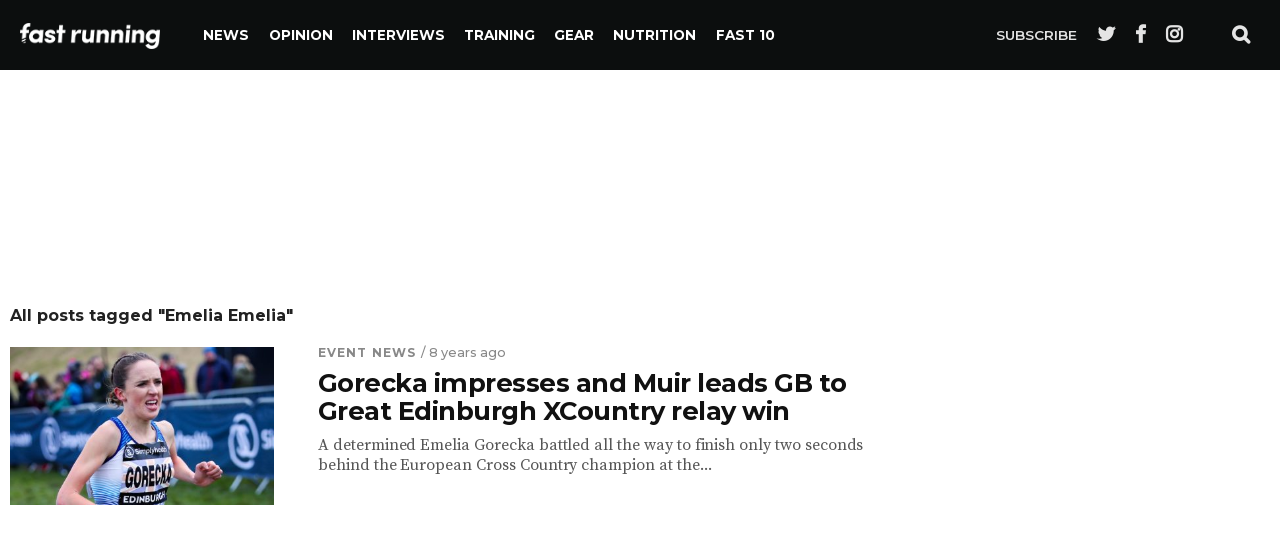

--- FILE ---
content_type: text/html; charset=utf-8
request_url: https://www.google.com/recaptcha/api2/aframe
body_size: 268
content:
<!DOCTYPE HTML><html><head><meta http-equiv="content-type" content="text/html; charset=UTF-8"></head><body><script nonce="0lpECwXSfnGXAtvDikZOuA">/** Anti-fraud and anti-abuse applications only. See google.com/recaptcha */ try{var clients={'sodar':'https://pagead2.googlesyndication.com/pagead/sodar?'};window.addEventListener("message",function(a){try{if(a.source===window.parent){var b=JSON.parse(a.data);var c=clients[b['id']];if(c){var d=document.createElement('img');d.src=c+b['params']+'&rc='+(localStorage.getItem("rc::a")?sessionStorage.getItem("rc::b"):"");window.document.body.appendChild(d);sessionStorage.setItem("rc::e",parseInt(sessionStorage.getItem("rc::e")||0)+1);localStorage.setItem("rc::h",'1765239414605');}}}catch(b){}});window.parent.postMessage("_grecaptcha_ready", "*");}catch(b){}</script></body></html>